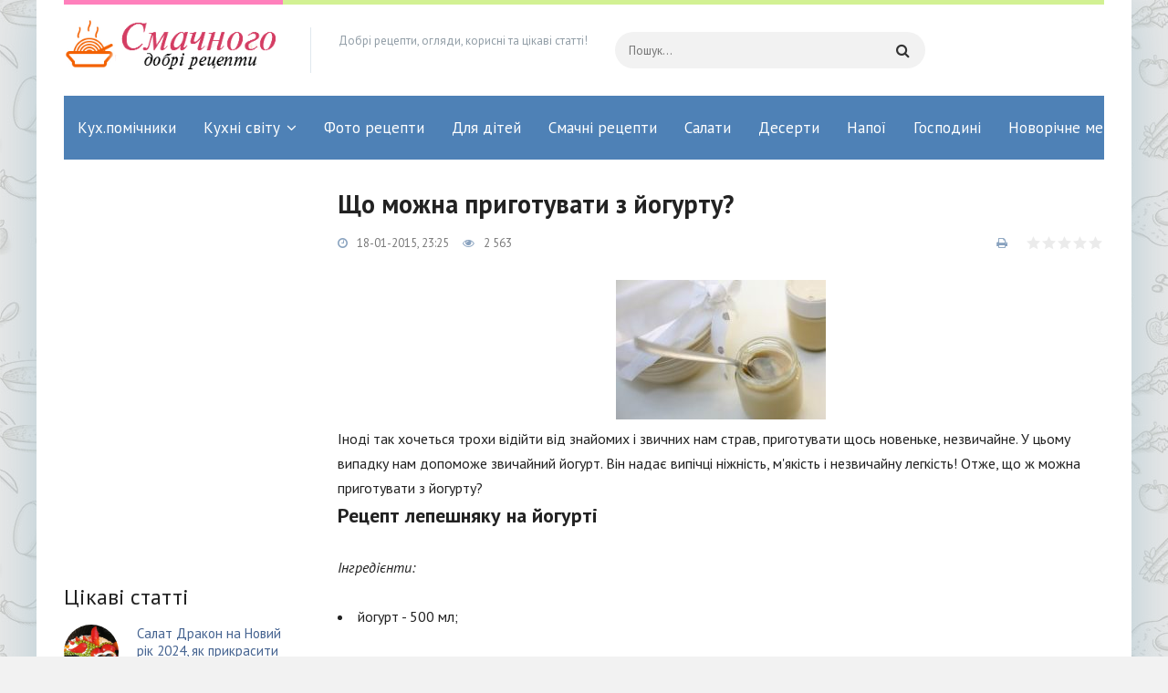

--- FILE ---
content_type: text/html; charset=windows-1251
request_url: https://smachnogo.pp.ua/deserti/1612-scho-mozhna-prigotuvati-z-yogurtu.html
body_size: 8490
content:
<!DOCTYPE html>
<html lang="ru">
<head>
	<meta charset="windows-1251">
<title>Що можна приготувати з йогурту?</title>
<meta name="description" content="Що можна приготувати з йогурту? Цим питанням задаються багато господині, і далеко не всі знаходять на нього відповідь. Ось для тих, хто не знає, що робити з йогуртом, і призначена ця стаття.,">
<meta name="keywords" content="можна, господині, далеко, багато, задаються, приготувати, йогурту, питанням, знаходять, нього, Читайте, набирайтесь, досвіду, стаття, призначена, відповідь, робити, йогуртом, Іноді, холодильник">
<meta name="generator" content="DataLife Engine (http://dle-news.ru)">
<meta property="og:site_name" content="Добрі рецепти">
<meta property="og:type" content="article">
<meta property="og:title" content="Що можна приготувати з йогурту?">
<meta property="og:url" content="http://smachnogo.pp.ua/deserti/1612-scho-mozhna-prigotuvati-z-yogurtu.html">
<meta property="og:image" content="http://smachnogo.pp.ua/uploads/posts/2015-01/scho-mozhna-prigotuvati-z-yogurtu_971.jpeg">
<link rel="search" type="application/opensearchdescription+xml" href="http://smachnogo.pp.ua/engine/opensearch.php" title="Добрі рецепти">
<link rel="canonical" href="http://smachnogo.pp.ua/deserti/1612-scho-mozhna-prigotuvati-z-yogurtu.html">
<link rel="alternate" type="application/rss+xml" title="Добрі рецепти" href="http://smachnogo.pp.ua/rss.xml">

<script src="/engine/classes/min/index.php?charset=windows-1251&amp;g=general&amp;v=23"></script>
<script src="/engine/classes/min/index.php?charset=windows-1251&amp;f=engine/classes/js/jqueryui.js,engine/classes/js/dle_js.js,engine/classes/masha/masha.js&amp;v=23" defer></script>
	 <meta name="viewport" content="width=device-width, initial-scale=1.0" />
	  <link rel="shortcut icon" href="/templates/smacnogo/images/favicon.png" />
	  <link href="/templates/smacnogo/style/styles.css" type="text/css" rel="stylesheet" />
	  <link href="/templates/smacnogo/style/engine.css" type="text/css" rel="stylesheet" />
	  <link href="https://fonts.googleapis.com/css?family=PT+Sans:400,400i,700,700i&amp;subset=cyrillic" rel="stylesheet"> 
<script data-ad-client="ca-pub-5643883857378436" async src="https://pagead2.googlesyndication.com/pagead/js/adsbygoogle.js"></script>
    <script data-ad-client="ca-pub-5643883857378436" async src="https://pagead2.googlesyndication.com/pagead/js/adsbygoogle.js"></script>
    <script async src="//pagead2.googlesyndication.com/pagead/js/adsbygoogle.js"></script>
<script>
  (adsbygoogle = window.adsbygoogle || []).push({
    google_ad_client: "ca-pub-5643883857378436",
    enable_page_level_ads: true
  });
</script>
    </head>

<body>

<div class="wrap">
	<div class="block center">
	
		<header class="header">
			<a href="/" class="logo" title="На головну"><img src="/templates/smacnogo/images/logo.png" alt="Діти"></a>
			<div class="logo-desc">
			   Добрі рецепти, огляди, корисні та цікаві статті!
			</div>
			<div class="search-wrap">
				<form id="quicksearch" method="post">
					<input type="hidden" name="do" value="search" />
					<input type="hidden" name="subaction" value="search" />
					<div class="search-box">
					    <input id="story" name="story" placeholder="Пошук..." type="text" autocomplete="off" />
						<button type="submit" title="Знайти"><span class="fa fa-search"></span></button>
					</div>
				</form>
			</div>
			<div class="btn-menu"><span class="fa fa-bars"></span></div>
			<div class="login-btns">
			  
			</div>
			<div class="headline"></div>
		</header>
		
		<!-- END HEADER -->
				<ul class="nav-menu1 clearfix to-mob">
			<li>
				<li><a href="/kuhonn-pomchniki" >Кух.помічники</a></li>
			</li>
			<li>
				<a href="#">Кухні світу</a>
				<ul class="hidden-menu1">
					<li>
						<a href="#">Виберіть країну</a>
						<ul class="hidden-menu1">
                            <li><a href="/avstryska-kuhnya">Австрійська кухня</a></li>
                            <li><a href="azerbaydzhanska-kuhnya">Азербайджанська кухня</a></li>
                            <li><a href="/amerikanska-kuhnya">Американська кухня</a></li>
                            <li><a href="/anglyska-kuhnya">Англійська кухня</a></li>
                      	    <li><a href="/vrmenska-kuhnya">Вірменська кухня</a></li>
                            <li><a href="/bloruska-kuhnya">Білоруська кухня</a></li>
                            <li><a href="/bolgarska-kuhnya">Болгарська кухня</a></li>
                            <li><a href="/ugorska-kuhnya">Угорська кухня</a></li>
                            <li><a href="/grecka-kuhnya">Грецька кухня</a></li>
                            <li><a href="/gruzinska-kuhnya">Грузинська кухня</a></li>
                            <li><a href="/yevreyska-kuhnya">Єврейська кухня</a></li>
                            <li><a href="/ndyska-kuhnya">Індійська кухня</a></li>
                            <li><a href="/spanska-kuhnya">Іспанська кухня</a></li>
                            <li><a href="/talyska-kuhnya">Італійська кухня</a></li>
                            <li><a href="/kitayska-kuhnya">Китайська кухня</a></li>
                            <li><a href="/koreyska-kuhnya">Корейська кухня</a></li>
                            <li><a href="/latinoamerikanska-kuhnya">Латиноамериканська кухня</a></li>
                            <li><a href="/moldavska-kuhnya">Молдавська кухня</a></li>
                            <li><a href="/nmecka-kuhnya">Німецька кухня</a></li>
                            <li><a href="/polska-kuhnya">Польська кухня</a></li>
                            <li><a href="/tayska-kuhnya">Тайська кухня</a></li>
                            <li><a href="/tatarska-kuhnya">Татарська кухня</a></li>
                            <li><a href="/turecka-kuhnya">Турецька кухня</a></li>
                            <li><a href="/uzbecka-kuhnya">Узбецька кухня</a></li>
                            <li><a href="/francuzka-kuhnya">Французька кухня</a></li>
                            <li><a href="/yaponska-kuhnya">Японська кухня</a></li>
						</ul>
					</li>
				</ul>
			</li>
		
			<li>
				<a href="/foto-receptu">Фото рецепти</a>
			</li>
            <li><a href="/gotuyemo-dlya-dtey">Для дітей</a></li>
        <li><a href="/smachn-statt" >Смачні рецепти</a></li>
            <li><a href="/salatu" >Салати</a></li>
            <li><a href="/deserti" >Десерти</a></li>
            <li><a href="/napoyi" >Напої</a></li>
            <li><a href="/gospodin-na-zamtku" >Господині</a></li>
			<li><a href="/new-years-menu" >Новорічне меню</a></li>			
            </li>
        </ul>
		
		<!-- END NAV -->
		
		<div class="cols clearfix">
		
			<main class="main">
			    
			
			    
			
				
				
				<div class="cont clearfix ">
					<div id='dle-content'><article class="full">

	<h1>Що можна приготувати з йогурту? </h1>
	
	<div class="full-meta clearfix ignore-select">
		<div class="main-item-date icon-l"><span class="fa fa-clock-o"></span>18-01-2015, 23:25</div>
		<div class="main-item-date icon-l"><span class="fa fa-eye"></span>2 563</div>
		
		<div class="main-item-date icon-l to-fav frate">
			<div id='ratig-layer-1612'>
	<div class="rating">
		<ul class="unit-rating">
		<li class="current-rating" style="width:0%;">0</li>
		<li><a href="#" title="Погано" class="r1-unit" onclick="doRate('1', '1612'); return false;">1</a></li>
		<li><a href="#" title="Задовільно" class="r2-unit" onclick="doRate('2', '1612'); return false;">2</a></li>
		<li><a href="#" title="Середньо" class="r3-unit" onclick="doRate('3', '1612'); return false;">3</a></li>
		<li><a href="#" title="Добре" class="r4-unit" onclick="doRate('4', '1612'); return false;">4</a></li>
		<li><a href="#" title="Відмінно" class="r5-unit" onclick="doRate('5', '1612'); return false;">5</a></li>
		</ul>
	</div>
</div>
		</div>
		
		<div class="main-item-date icon-l to-fav"><a href="http://smachnogo.pp.ua/deserti/print:page,1,1612-scho-mozhna-prigotuvati-z-yogurtu.html" rel="nofollow"><span class="fa fa-print"></span></a></div>
	</div>
	
	<div class="full-text video-box clearfix" id="full-text">
		<div align="center"><!--dle_image_begin:http://smachnogo.pp.ua/uploads/posts/2015-01/scho-mozhna-prigotuvati-z-yogurtu_971.jpeg|--><img src="/uploads/posts/2015-01/scho-mozhna-prigotuvati-z-yogurtu_971.jpeg" alt="Що можна приготувати з йогурту?" title="Що можна приготувати з йогурту?"  /><!--dle_image_end--></div>  Іноді так хочеться трохи відійти від знайомих і звичних нам страв, приготувати щось новеньке, незвичайне. У цьому випадку нам допоможе звичайний йогурт. Він надає випічці ніжність, м'якість і незвичайну легкість! Отже, що ж можна приготувати з йогурту?  <br /> <h3> Рецепт лепешняку на йогурті </h3> <br />  <i> Інгредієнти: </i>  <br />  <br /> <li> йогурт - 500 мл; </li> <br /> <li> манка - 300 г; </li> <br /> <li> цукор - 150 г; </li> <br /> <li> вершкове масло - 150 г; </li> <br /> <li> сода - 05 ч. ложки; </li> <br /> <li> яйце - 3 шт.; </li> <br /> <li> шоколадні цукерки - 100 г; </li> <br /> <li> лимон - 1 шт. </li> <br />  <br />  <i> Приготування </i>  <br />  Манку заливаємо йогуртом і залишаємо набухати на 2 години. Беремо яйця, відокремлюємо білки від жовтків і ставимо білки в холодильник. Жовтки гарненько розтираємо з цукром, додаємо розтоплене вершкове масло, гашену оцтом соду і манку з йогуртом. Охолоджені білки збиваємо з цукром і акуратно вводимо в тісто. Форму для випічки змащуємо маслом, виливаємо рівно половину тіста, викладаємо 50 г цукерок і зверху заливаємо рештою тестом. Випікаємо в добре розігрітій духовці при температурі 180°C протягом 30 хвилин. Поки готується манник, зробимо крем. Для цього розтоплюємо на повільному вогні цукерки з вершковим маслом, додаємо цедру лимона, лимонний сік і доводимо суміш до кипіння. У готовому маннике робимо надрізи і поливаємо приготовленої карамеллю. Зверху посипаємо пиріг цукровою пудрою і подаємо до столу.  <br /> <h3> Рецепт млинців на йогурті </h3> <br />  А що ще можна зробити з йогурту? Якщо у вас немає молока, а дуже захотілося посмажити млинці, йогурт вас врятує!  <br />  <i> Інгредієнти: </i>  <br />  <br /> <li> йогурт - 500 мл; </li> <br /> <li> борошно - 400 г; </li> <br /> <li> яйце - 2 шт.; </li> <br /> <li> цукор - 3 ст. ложки; </li> <div align="center"><!--dle_image_begin:http://smachnogo.pp.ua/uploads/posts/2015-01/scho-mozhna-prigotuvati-z-yogurtu_922.png|--><img src="/uploads/posts/2015-01/scho-mozhna-prigotuvati-z-yogurtu_922.png" alt="Що можна приготувати з йогурту?" title="Що можна приготувати з йогурту?"  /><!--dle_image_end--></div> <br /> <li> рослинне масло - 3 ст. ложки; </li> <br /> <li> сода - 05 ч. ложки. </li> <br />  <br />  <i> Приготування </i>  <br />  Йогурт, яйця, борошно, цукор і сіль змішуємо і збиваємо міксером до однорідного стану. Потім додаємо соду, трохи рослинного масла і перемішуємо. Тісто має вийти досить густим, як сметана. Смажимо млинці на сковороді з двох сторін і подаємо зі сметанкою, джемом або медом.
	</div>
	
	
	
    <script async src="//pagead2.googlesyndication.com/pagead/js/adsbygoogle.js"></script>
<ins class="adsbygoogle"
     style="display:block; text-align:center;"
     data-ad-layout="in-article"
     data-ad-format="fluid"
     data-ad-client="ca-pub-5643883857378436"
     data-ad-slot="1989283763"></ins>
<script>
     (adsbygoogle = window.adsbygoogle || []).push({});
</script>
	
	<div class="rels ignore-select">

        <div class="mtitle">Рекомендуємо добрі рецепти</div>
		
        <script async src="//pagead2.googlesyndication.com/pagead/js/adsbygoogle.js"></script>
<!-- для порад -->
<ins class="adsbygoogle"
     style="display:block"
     data-ad-client="ca-pub-5643883857378436"
     data-ad-slot="7594427102"
     data-ad-format="autorelaxed"></ins>
<script>
(adsbygoogle = window.adsbygoogle || []).push({});
</script>
        <div class="cont floats clearfix">
			<div class="thumb">
	<div class="th-in">
		<a class="th-img img-resp" href="http://smachnogo.pp.ua/smachn-statt/2956-mlinc-na-ryazhanc.html">
			<img src="/uploads/posts/2015-03/mlinc-na-ryazhanc_351.jpeg" alt="Млинці на ряжанці">
		</a>
		<div class="th-desc">
			<a class="th-title" href="http://smachnogo.pp.ua/smachn-statt/2956-mlinc-na-ryazhanc.html">Млинці на ряжанці</a>
			<div class="th-cat"><a href="http://smachnogo.pp.ua/smachn-statt/">Смачні статті</a></div>
			<div class="th-text">Млинці - популярне блюдо російської кухні. На чому їх тільки не готують: на воді, кефірі, кисляку, молоці. А ми сьогодні розповімо вам, як їх смачно</div>
		</div>
	</div>
</div><div class="thumb">
	<div class="th-in">
		<a class="th-img img-resp" href="http://smachnogo.pp.ua/smachn-statt/2951-oladki-na-yogurt-recept.html">
			<img src="/uploads/posts/2015-03/oladki-na-yogurt-recept_821.jpeg" alt="Оладки на йогурті - рецепт">
		</a>
		<div class="th-desc">
			<a class="th-title" href="http://smachnogo.pp.ua/smachn-statt/2951-oladki-na-yogurt-recept.html">Оладки на йогурті - рецепт</a>
			<div class="th-cat"><a href="http://smachnogo.pp.ua/smachn-statt/">Смачні статті</a></div>
			<div class="th-text">Оладки - чудове блюдо, яке знайоме нам з дитинства. Їх можна пекти на молоці, кефірі, кисляку, ряжанка. І сьогодні ми розповімо, як зробити дивовижні</div>
		</div>
	</div>
</div><div class="thumb">
	<div class="th-in">
		<a class="th-img img-resp" href="http://smachnogo.pp.ua/deserti/1184-tort-z-yogurtu.html">
			<img src="/uploads/posts/2015-01/tort-z-yogurtu_991.jpeg" alt="Торт з йогурту">
		</a>
		<div class="th-desc">
			<a class="th-title" href="http://smachnogo.pp.ua/deserti/1184-tort-z-yogurtu.html">Торт з йогурту</a>
			<div class="th-cat"><a href="http://smachnogo.pp.ua/deserti/">Десерти</a></div>
			<div class="th-text">Торт на йогурті виходить легким на смак і досить освіжаючим в літню пору. І сьогодні ми розповімо, як його зробити без випічки, на основі печива, а</div>
		</div>
	</div>
</div><div class="thumb">
	<div class="th-in">
		<a class="th-img img-resp" href="http://smachnogo.pp.ua/deserti/993-mannik-z-varennyam.html">
			<img src="/uploads/posts/2015-01/mannik-z-varennyam_681.jpeg" alt="Манник з варенням">
		</a>
		<div class="th-desc">
			<a class="th-title" href="http://smachnogo.pp.ua/deserti/993-mannik-z-varennyam.html">Манник з варенням</a>
			<div class="th-cat"><a href="http://smachnogo.pp.ua/deserti/">Десерти</a></div>
			<div class="th-text">Манник - смачний і простий у приготуванні пиріг. І сьогодні ми детально розберемося, як його зробити з варенням. Можна додати повидло в тісто, а</div>
		</div>
	</div>
</div><div class="thumb">
	<div class="th-in">
		<a class="th-img img-resp" href="http://smachnogo.pp.ua/deserti/990-mannik-z-smetanoyu.html">
			<img src="/uploads/posts/2015-01/mannik-z-smetanoyu_751.jpeg" alt="Манник зі сметаною">
		</a>
		<div class="th-desc">
			<a class="th-title" href="http://smachnogo.pp.ua/deserti/990-mannik-z-smetanoyu.html">Манник зі сметаною</a>
			<div class="th-cat"><a href="http://smachnogo.pp.ua/deserti/">Десерти</a></div>
			<div class="th-text">Манник - простий пиріг з манної крупи, який печуть з молока, кефіру, ряжанки, кисляку. У нашій статті ми поговоримо, як його приготувати зі сметаною.</div>
		</div>
	</div>
</div><div class="thumb">
	<div class="th-in">
		<a class="th-img img-resp" href="http://smachnogo.pp.ua/deserti/986-mannik-na-yogurt.html">
			<img src="/uploads/posts/2015-01/mannik-na-yogurt_301.jpeg" alt="Манник на йогурті">
		</a>
		<div class="th-desc">
			<a class="th-title" href="http://smachnogo.pp.ua/deserti/986-mannik-na-yogurt.html">Манник на йогурті</a>
			<div class="th-cat"><a href="http://smachnogo.pp.ua/deserti/">Десерти</a></div>
			<div class="th-text">Манник - це простий пиріг з манної крупи. І сьогодні ми розповімо, як його спекти на йогурті. Таке чудове ласощі неодмінно сподобається і дорослим, і</div>
		</div>
	</div>
</div>
		</div>
	</div>
	
	
	<div class="full-comms ignore-select" id="full-comms">
	
		<div class="comms-title icon-l fx-row fx-middle">
			
		</div>
		
		<!--dleaddcomments-->
		<!--dlecomments-->
		<!--dlenavigationcomments-->
	</div>
</article></div>
				</div>
			</main>
			
			<aside class="side">
				<div class="side-box to-mob">
					
				</div>
				<div class="side-box">
					<center><script async src="//pagead2.googlesyndication.com/pagead/js/adsbygoogle.js"></script>
<!-- отговори зелений -->
<ins class="adsbygoogle"
     style="display:inline-block;width:240px;height:400px"
     data-ad-client="ca-pub-5643883857378436"
     data-ad-slot="2965151106"></ins>
<script>
(adsbygoogle = window.adsbygoogle || []).push({});
</script></center>
                    <div class="side-bt">Цікаві статті</div>
					<div class="side-bc">
						<a class="side-item clearfix" href="http://smachnogo.pp.ua/new-years-menu/12476-salat-drakon-na-noviy-rk-2024-yak-prikrasiti-u-viglyad-drakona.html">
	<div class="side-img img-box img-fit">
	    <img src="/uploads/posts/2023-12/thumbs/1702827713_salat-drakon-na-noviy-rk-2024-yak-prikrasiti-u-viglyad-drakona11.png" alt="Салат Дракон на Новий рік 2024, як прикрасити у вигляді Дракона">
	</div>
	<div class="side-title">Салат Дракон на Новий рік 2024, як прикрасити у вигляді Дракона</div>
	<div class="side-cat">Новорічне меню</div>
</a><a class="side-item clearfix" href="http://smachnogo.pp.ua/salatu/12397-salat-z-kvasoleyu-kovbasoyu-recepti-z-pomdorami-koreyskoyu-morkvoyu-kukurudzoyu.html">
	<div class="side-img img-box img-fit">
	    <img src="/uploads/posts/2018-04/thumbs/salat-z-kvasoleyu-kovbasoyu-recepti-z-pomdorami-koreyskoyu-morkvoyu-kukurudzoyu_631.jpeg" alt="Салат з квасолею і ковбасою - рецепти з помідорами, корейською морквою і кукурудзою">
	</div>
	<div class="side-title">Салат з квасолею і ковбасою - рецепти з помідорами, корейською морквою і кукурудзою</div>
	<div class="side-cat">Салати</div>
</a><a class="side-item clearfix" href="http://smachnogo.pp.ua/salatu/12396-kartoplyaniy-salat-po-amerikanski-po-nmecki-po-koreyski-recepti-z-solonimi-ogrkami-gribami-ta-riboyu.html">
	<div class="side-img img-box img-fit">
	    <img src="/uploads/posts/2018-04/thumbs/kartoplyaniy-salat-po-amerikanski-po-nmecki-po-koreyski-recepti-z-solonimi-ogrkami-gribami-ta-riboyu_911.jpeg" alt="Картопляний салат по-американськи, по-німецьки і по-корейськи - рецепти з солоними огірками, грибами та рибою">
	</div>
	<div class="side-title">Картопляний салат по-американськи, по-німецьки і по-корейськи - рецепти з солоними огірками, грибами та рибою</div>
	<div class="side-cat">Салати</div>
</a><a class="side-item clearfix" href="http://smachnogo.pp.ua/salatu/12395-kraboviy-salat-bez-risu-z-ogrkom-kukurudzoyu-kapustoyu-kartopleyu.html">
	<div class="side-img img-box img-fit">
	    <img src="/uploads/posts/2018-04/thumbs/kraboviy-salat-bez-risu-z-ogrkom-kukurudzoyu-kapustoyu-kartopleyu_191.jpeg" alt="Крабовий салат без рису з огірком, кукурудзою, капустою і картоплею">
	</div>
	<div class="side-title">Крабовий салат без рису з огірком, кукурудзою, капустою і картоплею</div>
	<div class="side-cat">Салати</div>
</a><a class="side-item clearfix" href="http://smachnogo.pp.ua/foto-receptu/12394-sudak-v-duhovc-u-folz-z-ovochami-limonom-kartopleyu-recepti-zapechenoyi-cloyi-ribi-fle-shmatochkv.html">
	<div class="side-img img-box img-fit">
	    <img src="/uploads/posts/2018-04/thumbs/sudak-v-duhovc-u-folz-z-ovochami-limonom-kartopleyu-recepti-zapechenoyi-cloyi-ribi-fle-shmatochkv_621.jpeg" alt="Судак в духовці у фользі з овочами, лимоном, картоплею - рецепти запеченої цілої риби, філе і шматочків">
	</div>
	<div class="side-title">Судак в духовці у фользі з овочами, лимоном, картоплею - рецепти запеченої цілої риби, філе і шматочків</div>
	<div class="side-cat">Фото рецепти</div>
</a>
					</div>
				</div>
				<div class="side-box">
					<script async src="//pagead2.googlesyndication.com/pagead/js/adsbygoogle.js"></script>
<!-- мобільний -->
<ins class="adsbygoogle"
     style="display:block"
     data-ad-client="ca-pub-5643883857378436"
     data-ad-slot="3303623106"
     data-ad-format="auto"></ins>
<script>
(adsbygoogle = window.adsbygoogle || []).push({});
</script>
				</div>
				<div class="side-box">
					<div class="side-bt">Ми в facebook</div>
					<div class="fb-page" data-href="https://www.facebook.com/poradum/" data-tabs="timeline" data-width="" data-height="70" data-small-header="false" data-adapt-container-width="true" data-hide-cover="false" data-show-facepile="false"><blockquote cite="https://www.facebook.com/poradum/" class="fb-xfbml-parse-ignore"><a href="https://www.facebook.com/poradum/">Корисні Поради</a></blockquote></div>
				</div>
				
                <div class="side-box">
					<div class="side-bt">Популярне</div>
					
                    <div class="side-bc">
						<a class="side-item clearfix" href="http://smachnogo.pp.ua/salatu/4959-salat-z-svinyachogo-sercya.html">
	<div class="side-img img-box img-fit">
	    <img src="/uploads/posts/2015-03/salat-z-svinyachogo-sercya_481.jpeg" alt="Салат зі свинячого серця">
	</div>
	<div class="side-title">Салат зі свинячого серця</div>
	<div class="side-cat">Салати</div>
</a><a class="side-item clearfix" href="http://smachnogo.pp.ua/deserti/937-kokosove-pechivo.html">
	<div class="side-img img-box img-fit">
	    <img src="/uploads/posts/2015-01/kokosove-pechivo_911.jpeg" alt="Кокосове печиво">
	</div>
	<div class="side-title">Кокосове печиво</div>
	<div class="side-cat">Десерти</div>
</a><a class="side-item clearfix" href="http://smachnogo.pp.ua/zagotovki/2347-ogrki-z-ketchupom-chil.html">
	<div class="side-img img-box img-fit">
	    <img src="/uploads/posts/2015-03/ogrki-z-ketchupom-chil_311.jpeg" alt="Огірки з кетчупом чилі">
	</div>
	<div class="side-title">Огірки з кетчупом чилі</div>
	<div class="side-cat">Заготовки</div>
</a><a class="side-item clearfix" href="http://smachnogo.pp.ua/smachn-statt/3009-sirniki-v-duhovc-recept.html">
	<div class="side-img img-box img-fit">
	    <img src="/uploads/posts/2015-03/sirniki-v-duhovc-recept_751.jpeg" alt="Сирники в духовці - рецепт">
	</div>
	<div class="side-title">Сирники в духовці - рецепт</div>
	<div class="side-cat">Смачні статті</div>
</a><a class="side-item clearfix" href="http://smachnogo.pp.ua/smachn-statt/5517-pdliva-z-kuryachogo-fle.html">
	<div class="side-img img-box img-fit">
	    <img src="/uploads/posts/2015-03/pdliva-z-kuryachogo-fle_121.jpeg" alt="Підлива з курячого філе">
	</div>
	<div class="side-title">Підлива з курячого філе</div>
	<div class="side-cat">Смачні статті</div>
</a>
					
                    </div>
				</div>
				<div class="side-box">
					
					<div class="side-bc">

					</div>
				</div>
			</aside>
			
		</div>
	</div>
	
	<!-- END WRAP-CENTER -->
	
	<footer class="footer center fx-row">
		<div class="ft-desc">
			На нашому сайті Ви знайдете рецепти приготування різних страв: простих і вишуканих, святкових і страв на кожен день. Тут є солодощі, салати, перші страви, напої та коктейлі, гарніри, страви з риби і мяса. Ми розповімо Вам усе про інгредієнти, поділимося тонкощами і нюансами приготування страв. Добрі рецепти. Колекція кулінарних рецептів з фотографіями і порадами з приготування
		</div>
		<ul class="ft-menu">
                            <li><span class="sublink"></span></li>
                    
		</ul>
		<div class="ft-feed-soc">
			<div class="ft-capt"></div>
			<div class="ft-soc clearfix">
				
			</div>
			<div class="ft-capt">Підписка на обновлення</div>
			<div class="ft-feed">
			    <input id=" " name=" " placeholder="E-mail" type="text" />
				<button type="submit"><span class="fa fa-arrow-right"></span></button>
			</div>
		</div>
		<div class="ft-btm fx-row fx-middle">
			<div class="ft-copyr">При копіювані матеріалів прохання залишати лінк на наш сайт - <a href="/">smachnogo.pp.ua</a></div>
			<div class="ft-counts">
				
			
            </div>
		</div>
	</footer>
	
	<!-- END FOOTER -->
	
</div>
	
<!-- END WRAP -->
		
<!--noindex-->


	<div class="login-box" id="login-box" title="Авторизация">
		<form method="post">
			<input type="text" name="login_name" id="login_name" placeholder="Ваш логин"/>
			<input type="password" name="login_password" id="login_password" placeholder="Ваш пароль" />
			<button onclick="submit();" type="submit" title="Вход">Войти на сайт</button>
			<input name="login" type="hidden" id="login" value="submit" />
			<div class="lb-check">
				<input type="checkbox" name="login_not_save" id="login_not_save" value="1"/>
				<label for="login_not_save">Не запоминать меня</label> 
			</div>
			<div class="lb-lnk fx-row">
				<a href="http://smachnogo.pp.ua/index.php?do=lostpassword">Забыли пароль?</a>
				<a href="/?do=register" class="log-register">Регистрация</a>
			</div>
		</form>
	</div>

<!--/noindex-->

<script src="/templates/smacnogo/js/libs.js"></script>
<script>
<!--
var dle_root       = '/';
var dle_admin      = '';
var dle_login_hash = '3bc6e382a493381a656479021d369826564e4d63';
var dle_group      = 5;
var dle_skin       = 'smacnogo';
var dle_wysiwyg    = '0';
var quick_wysiwyg  = '0';
var dle_act_lang   = ["Так", "Ні", "Увести", "Скасувати", "Зберегти", "Вилучити", "Завантаження. Будь ласка, зачекайте..."];
var menu_short     = 'Швидке редагування';
var menu_full      = 'Повне редагування';
var menu_profile   = 'Перегляд профілю';
var menu_send      = 'Надіслати повідомлення';
var menu_uedit     = 'Адмін-центр';
var dle_info       = 'Інформація';
var dle_confirm    = 'Підтвердження';
var dle_prompt     = 'Уведення інформації';
var dle_req_field  = 'Заповніть усі необхідні поля';
var dle_del_agree  = 'Ви дійсно хочете вилучити? Цю дію неможливо буде скасувати';
var dle_spam_agree = 'Ви дійсно хочете позначити користувача як спамера? Це призведе до вилучення усіх його коментарів';
var dle_complaint  = 'Зазначте текст Вашої скарги для адміністрації:';
var dle_big_text   = 'Виділено завеликий клаптик тексту.';
var dle_orfo_title = 'Зазначте коментар для адміністрації до знайденої помилки на сторінці';
var dle_p_send     = 'Надіслати';
var dle_p_send_ok  = 'Сповіщення вдало надіслано';
var dle_save_ok    = 'Зміни вдало збережено. Оновити сторінку?';
var dle_reply_title= 'Відповідь на коментар';
var dle_tree_comm  = '0';
var dle_del_news   = 'Вилучити статтю';
var dle_sub_agree  = 'Ви дійсно хочете підписатися на коментарі до цієї публікації?';
var allow_dle_delete_news   = false;

//-->
</script>
	<div id="fb-root"></div>
<script async defer crossorigin="anonymous" src="https://connect.facebook.net/ru_RU/sdk.js#xfbml=1&version=v9.0" nonce="yszRZ4GF"></script>
</body>
</html>
<!-- DataLife Engine Copyright SoftNews Media Group (http://dle-news.ru) -->


--- FILE ---
content_type: text/html; charset=utf-8
request_url: https://www.google.com/recaptcha/api2/aframe
body_size: 268
content:
<!DOCTYPE HTML><html><head><meta http-equiv="content-type" content="text/html; charset=UTF-8"></head><body><script nonce="emTeUYkAM771kzXTIClGUg">/** Anti-fraud and anti-abuse applications only. See google.com/recaptcha */ try{var clients={'sodar':'https://pagead2.googlesyndication.com/pagead/sodar?'};window.addEventListener("message",function(a){try{if(a.source===window.parent){var b=JSON.parse(a.data);var c=clients[b['id']];if(c){var d=document.createElement('img');d.src=c+b['params']+'&rc='+(localStorage.getItem("rc::a")?sessionStorage.getItem("rc::b"):"");window.document.body.appendChild(d);sessionStorage.setItem("rc::e",parseInt(sessionStorage.getItem("rc::e")||0)+1);localStorage.setItem("rc::h",'1769899485345');}}}catch(b){}});window.parent.postMessage("_grecaptcha_ready", "*");}catch(b){}</script></body></html>

--- FILE ---
content_type: application/javascript
request_url: https://smachnogo.pp.ua/templates/smacnogo/js/libs.js
body_size: 970
content:
$(document).ready(function(){
	
	$('body').on('click','.ft-soc span',function(){
		var $url = $(this).attr("data-href");
		window.open($url);
	});
	
	if ($(window).width() > 1220) {
		$('.nav-menu1 li:has(.hidden-menu1)').hover(function() {
				$(this).children('.hidden-menu1').fadeToggle(200);
				$(this).toggleClass('menuactive1');
		});	
	}; 
		
	$('.nav-menu1 li:has(ul)').addClass('submenu1');
	
	$("#login-box").dialog({
		autoOpen: false,
		modal: true,
		show: 'fade',
		hide: 'fade',
		width: 320
	});
	
	$('.login-btns').click(function(){
		$('#login-box').dialog('open');
	});
	
	$('body').append('<div class="close-overlay" id="close-overlay"></div><div class="side-panel" id="side-panel"></div><div class="btn-close"><span class="fa fa-times"></span></div>');
	$('.to-mob').each(function() {
		$(this).clone().appendTo('#side-panel');
	});		
	$(".btn-menu").click(function(){
		$('#side-panel, .btn-close').addClass('active');
		$("#close-overlay").fadeIn(200);
		$('body').addClass('opened-menu');
	});
	$(".close-overlay, .btn-close").click(function(){
		$('#side-panel, .btn-close').removeClass('active');
		$('#close-overlay').fadeOut(200);
		$('body').removeClass('opened-menu');
	}); 
	
	$('#ac-av').html($('#lb-ava').html());
	
	$(".add-comm-btn").click(function(){
		$("#add-comm-form").slideToggle(200);
	});
	$(".reply").click(function(){
		$("#add-comm-form").slideDown(200);
	});
	$('body').on('click','.ac-textarea textarea, .fr-wrapper',function(){
		$('.add-comm-form').addClass('active').find('.ac-protect').slideDown(400);
	});
	$('.lb-soc a, .ac-soc a').on('click',function(){
	   var href = $(this).attr('href');
       var width  = 820;
       var height = 420;
       var left   = (screen.width  - width)/2;
       var top   = (screen.height - height)/2-100;   

       auth_window = window.open(href, 'auth_window', "width="+width+",height="+height+",top="+top+",left="+left+"menubar=no,resizable=no,scrollbars=no,status=no,toolbar=no");
       return false;
	});
    $('#dle-content > #dle-ajax-comments').appendTo($('#full-comms')); 

	$('body').append('<div id="gotop"><span class="fa fa-chevron-up"></span></div>');
	var $gotop=$('#gotop'); 
	$(window).scroll (function () {
		if ($(this).scrollTop () > 300) {$gotop.fadeIn(200);
		} else {$gotop.fadeOut(200);}
	});	
	$gotop.click(function(){
		$('html, body').animate({ scrollTop : 0 }, 'slow');
	});
	
});


/* end */